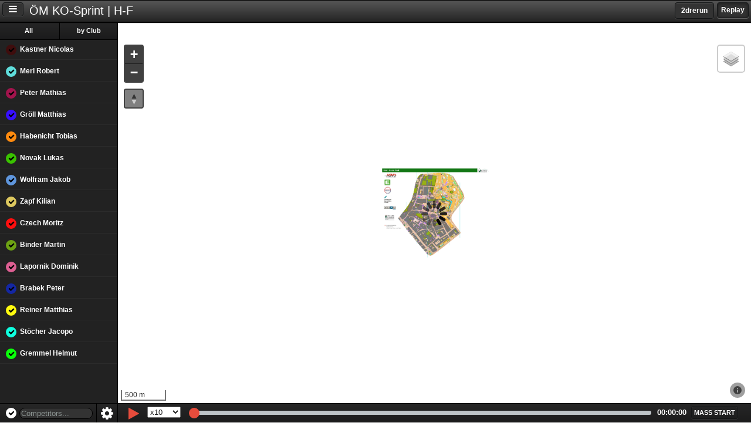

--- FILE ---
content_type: text/html; charset=utf-8
request_url: https://events.loggator.com/D9Ub4w
body_size: 3771
content:
<!DOCTYPE html>
<!--[if lt IE 8]> <html class="no-js unsupported"> <![endif]-->
<!--[if gt IE 8]><!--> <html class="no-js"> <!--<![endif]-->
    <head>
    <meta charset="utf-8">
    <meta http-equiv="X-UA-Compatible" content="IE=edge, chrome=1">
    <title>Loggator</title>
    <meta name="description" content="">
    <meta name="author" content="Loggator AS">
    <meta name="robots" content="nofollow">
    <meta property="fb:app_id" content="394727687316746" />
    <meta property="og:type" content="place" />
    <meta property="og:url" content="https://events.loggator.com/D9Ub4w" />
    <meta property="og:title" content="ÖM KO-Sprint | H-F Live Tracking"  />
    <meta property="og:image" content="https://d1die33kgxnq4e.cloudfront.net/assets/fb_logo-c446d4fa9741327c4a0ba1738e7a5111.png" />
    <meta property="place:location:latitude" content="47.072172478" />
    <meta property="place:location:longitude" content="15.442525478499999" />

    <!--<script type="text/javascript" src="//dl1d2m8ri9v3j.cloudfront.net/releases/1.2.2/tracker.js" data-customer="69031c396a2547998d03bfadd9154e11"></script>-->

    <link rel="shortcut icon" type="image/x-icon" href="https://d1die33kgxnq4e.cloudfront.net/assets/favicon-66a7450b5223ee0299a7293aaac5273d.ico" />
    <link rel="apple-touch-icon" type="image/png" href="https://d1die33kgxnq4e.cloudfront.net/assets/apple-touch-icon-precomposed-65ac02c5f0802aece67ad722b5ac4a76.png" />
    <meta name="viewport" content="width=device-width, initial-scale=1, maximum-scale=1.0, user-scalable=0, minimal-ui">
    <script type="text/javascript">
        window.L_PREFER_CANVAS = true
    </script>
    <link rel="stylesheet" media="all" href="https://d1die33kgxnq4e.cloudfront.net/assets/event-33dd6982c5ad1ac9302527d90b75c43a.css" />
    <script src="https://d1die33kgxnq4e.cloudfront.net/assets/event-60581b1007ae02bd610c25a21b0dc670.js" crossorigin="anonymous"></script>
    

    
    <link href="//netdna.bootstrapcdn.com/font-awesome/4.7.0/css/font-awesome.css" rel="stylesheet">
    <!--[if IE 7]>
      <link rel="stylesheet" href="//netdna.bootstrapcdn.com/font-awesome/3.2.1/css/font-awesome-ie7.min.css">
    <![endif]-->

    <script type="text/javascript">
    window.WEB_SOCKET_SUPPRESS_CROSS_DOMAIN_SWF_ERROR = true;
    Pusher.host    = 'ws.loggator.com';
    Pusher.ws_port = 8080;
    Pusher.wss_port = 8443;
    var pusher = new Pusher('b79b992aa6345651efdd', {activity_timeout: 40*1000});

    pusher.connection.bind('connected', function() {
      console.log("Websocket connected");
      if (window.last_connection) {
        console.log("Fetching lost data");
        window.pointList.resync_from(window.last_connection)
        window.last_connection = null;
      }
    });

    pusher.connection.bind('connecting_in', function(delay) {
      //$.notify("I haven't been able to establish a connection for this feature.  " +
      //     "I will try again in " + delay/1000 + " seconds.")
    });

    pusher.connection.bind('disconnected', function() {
      $.notify("Connection to server lost... Trying to reconnect.", 'error');
    });

    var channel = pusher.subscribe('event-9102');
    channel.bind('new-point', function(data) {
      window.last_connection = +new Date;
      window.competitorList.where({device_id: data["device_id"]})[0].points.add(data);
      //window.pointList.add(data);
    });

    function subscribe_to_collection(model, collection) {

      channel.bind('add-' + model, function(data) {
          collection.add(data, {parse: true});
      });

      channel.bind('update-' + model, function(data) {
          var model = collection.findWhere({id: data.id});
          model.set(model.parse(data));
      });

      channel.bind('destroy-' + model, function(data) {
          var model = collection.findWhere({id: data.id});
          collection.remove(model);
      });
    }

    function subscribe_to_device_info() {
      channel.bind('device-info', function(data) {
        var model = window.competitorList.findWhere({device_id: data.id});
        if (model) {
          model.set({ device_battery_percent: data.battery_percent });
        }
      });
    }

    $(document).ready(function() {
      subscribe_to_collection('announcement', window.announcementList)
      subscribe_to_collection('competitor', window.competitorList)
      subscribe_to_device_info();
    })

    $(document).ready(function(){
        $(document).bind("contextmenu",function(e){
            return false;
        });


        var clickOrTouch = (('ontouchend' in window)) ? 'touchend' : 'click';
        $(".sidebar-toggle").on(clickOrTouch, function(e) {
            if(parseInt($('sidebar').css("left")) < 0) {
              $('body').addClass('sidebar-on');
              $('body').removeClass('sidebar-off');
            } else {
              $('body').addClass('sidebar-off');
              $('body').removeClass('sidebar-on');
            }
            sidebar.one('transitionend webkitTransitionEnd oTransitionEnd otransitionend MSTransitionEnd',
            function() {
             window.mapView.map.invalidateSize({pan: false});
            });
            e.preventDefault();
        });

        window.mapView.map.setView([47.072172478, 15.442525478499999], 14);

        var sidebar = $('sidebar');
        var content = $('.content');
        sidebar.on('movestart', function(e) {
          // If the movestart is heading off in an upwards or downwards
          // direction, prevent it so that the browser scrolls normally.
          if ((e.distX > e.distY && e.distX < -e.distY) ||
              (e.distX < e.distY && e.distX > -e.distY)) {
            e.preventDefault();
          }
          sidebar.addClass('notransition');
          content.addClass('notransition');
        })
        .on('move', function(e) {
          // Move Sidebar with the finger
          if (e.distX < 0) {
              var newLeft = (201 + e.distX).toString() + 'px';
              var newLeft1 = (e.distX).toString() + 'px';
							content.css('left', newLeft);
              sidebar.css('left', newLeft1);
              window.mapView.map.invalidateSize({debounceMoveend: true})
            }
          })
        .on('moveend', function(e) {
					sidebar.removeClass('notransition');
          content.removeClass('notransition');
          content.css('left', '');
          sidebar.css('left', '');
        });

        sidebar
        .on('swipeleft', function(e) {
          $('body').addClass('sidebar-off');
          $('body').removeClass('sidebar-on');
          sidebar.one('transitionend webkitTransitionEnd oTransitionEnd otransitionend MSTransitionEnd',
          function() {
           window.mapView.map.invalidateSize({pan: false});
          });
        })
    });
    </script>
    <script defer data-domain="events.loggator.com" src="https://analytics.loggator.com/js/script.js"></script>
</head>
<body>
<div class="wrap">
    <header>
      <ul class="buttons-segment state-toggle">

        <li id="replay_button">
          <a href="#">Replay</a>
        </li>
        <li id="live_button" class="active">
            <a href="#" class="selected"><b></b>Live</a>
        </li>
      </ul>

          <a class="selected button pull-right" target="_blank" id="worldofo_button" href="http://loggator.worldofo.com/?idstr=logatecD9Ub4w">2drerun</a>

    <button class="sidebar-toggle">
        <i class="fa fa-bars"></i>
    </button>
    <div class="competition-title">ÖM KO-Sprint | H-F</div>
    </header>
    <sidebar>
    <div class="online">
        <!-- .people -->
    </div>
    <!-- .online -->
    </sidebar>
    <div role="main" class="content with_announcement">
        <div class="announcements">
          <div class="inner">
            <ul style="margin: 0; padding:0;">
            </ul>
          </div>
        </div>

        <div id="map" data-default-map-layer="OpenStreetMap.Mapnik" data-competitors="[{&quot;name&quot;:&quot;Czech Moritz&quot;,&quot;shortname&quot;:&quot;CzechM&quot;,&quot;marker_color&quot;:&quot;ff0f0f&quot;,&quot;device_id&quot;:1214,&quot;event_id&quot;:9102,&quot;id&quot;:154342,&quot;start_time&quot;:1686492600000,&quot;position&quot;:9,&quot;club&quot;:&quot;&quot;,&quot;device_battery_percent&quot;:100},{&quot;name&quot;:&quot;Zapf Kilian&quot;,&quot;shortname&quot;:&quot;ZapfK&quot;,&quot;marker_color&quot;:&quot;ddc85f&quot;,&quot;device_id&quot;:1213,&quot;event_id&quot;:9102,&quot;id&quot;:154341,&quot;start_time&quot;:1686492600000,&quot;position&quot;:8,&quot;club&quot;:&quot;&quot;,&quot;device_battery_percent&quot;:100},{&quot;name&quot;:&quot;Wolfram Jakob&quot;,&quot;shortname&quot;:&quot;WolframJ&quot;,&quot;marker_color&quot;:&quot;5f96dd&quot;,&quot;device_id&quot;:1212,&quot;event_id&quot;:9102,&quot;id&quot;:154340,&quot;start_time&quot;:1686492600000,&quot;position&quot;:7,&quot;club&quot;:&quot;&quot;,&quot;device_battery_percent&quot;:100},{&quot;name&quot;:&quot;Kastner Nicolas&quot;,&quot;shortname&quot;:&quot;KastnerN&quot;,&quot;marker_color&quot;:&quot;3f0d0d&quot;,&quot;device_id&quot;:1206,&quot;event_id&quot;:9102,&quot;id&quot;:154334,&quot;start_time&quot;:1686492600000,&quot;position&quot;:1,&quot;club&quot;:&quot;&quot;,&quot;device_battery_percent&quot;:100},{&quot;name&quot;:&quot;Merl Robert&quot;,&quot;shortname&quot;:&quot;MerlR&quot;,&quot;marker_color&quot;:&quot;5fdddb&quot;,&quot;device_id&quot;:1207,&quot;event_id&quot;:9102,&quot;id&quot;:154335,&quot;start_time&quot;:1686492600000,&quot;position&quot;:2,&quot;club&quot;:&quot;&quot;,&quot;device_battery_percent&quot;:100},{&quot;name&quot;:&quot;Peter Mathias&quot;,&quot;shortname&quot;:&quot;PeterM&quot;,&quot;marker_color&quot;:&quot;a3144d&quot;,&quot;device_id&quot;:1208,&quot;event_id&quot;:9102,&quot;id&quot;:154336,&quot;start_time&quot;:1686492600000,&quot;position&quot;:3,&quot;club&quot;:&quot;&quot;,&quot;device_battery_percent&quot;:100},{&quot;name&quot;:&quot;Gröll Matthias&quot;,&quot;shortname&quot;:&quot;GröllM&quot;,&quot;marker_color&quot;:&quot;370fff&quot;,&quot;device_id&quot;:1209,&quot;event_id&quot;:9102,&quot;id&quot;:154337,&quot;start_time&quot;:1686492600000,&quot;position&quot;:4,&quot;club&quot;:&quot;&quot;,&quot;device_battery_percent&quot;:100},{&quot;name&quot;:&quot;Habenicht Tobias&quot;,&quot;shortname&quot;:&quot;HabenichtT&quot;,&quot;marker_color&quot;:&quot;ff8b0f&quot;,&quot;device_id&quot;:1210,&quot;event_id&quot;:9102,&quot;id&quot;:154338,&quot;start_time&quot;:1686492600000,&quot;position&quot;:5,&quot;club&quot;:&quot;&quot;,&quot;device_battery_percent&quot;:100},{&quot;name&quot;:&quot;Novak Lukas&quot;,&quot;shortname&quot;:&quot;NovakL&quot;,&quot;marker_color&quot;:&quot;3ac200&quot;,&quot;device_id&quot;:1211,&quot;event_id&quot;:9102,&quot;id&quot;:154339,&quot;start_time&quot;:1686492600000,&quot;position&quot;:6,&quot;club&quot;:&quot;&quot;,&quot;device_battery_percent&quot;:100},{&quot;name&quot;:&quot;Gremmel Helmut&quot;,&quot;shortname&quot;:&quot;GremmelH&quot;,&quot;marker_color&quot;:&quot;0aff0a&quot;,&quot;device_id&quot;:1220,&quot;event_id&quot;:9102,&quot;id&quot;:154348,&quot;start_time&quot;:1686492600000,&quot;position&quot;:15,&quot;club&quot;:&quot;&quot;,&quot;device_battery_percent&quot;:83},{&quot;name&quot;:&quot;Stöcher Jacopo&quot;,&quot;shortname&quot;:&quot;StöcherJ&quot;,&quot;marker_color&quot;:&quot;0fffdf&quot;,&quot;device_id&quot;:1219,&quot;event_id&quot;:9102,&quot;id&quot;:154347,&quot;start_time&quot;:1686492600000,&quot;position&quot;:14,&quot;club&quot;:&quot;&quot;,&quot;device_battery_percent&quot;:97},{&quot;name&quot;:&quot;Reiner Matthias&quot;,&quot;shortname&quot;:&quot;ReinerM&quot;,&quot;marker_color&quot;:&quot;fffb0f&quot;,&quot;device_id&quot;:1218,&quot;event_id&quot;:9102,&quot;id&quot;:154346,&quot;start_time&quot;:1686492600000,&quot;position&quot;:13,&quot;club&quot;:&quot;&quot;,&quot;device_battery_percent&quot;:78},{&quot;name&quot;:&quot;Brabek Peter&quot;,&quot;shortname&quot;:&quot;BrabekP&quot;,&quot;marker_color&quot;:&quot;1427a3&quot;,&quot;device_id&quot;:1217,&quot;event_id&quot;:9102,&quot;id&quot;:154345,&quot;start_time&quot;:1686492600000,&quot;position&quot;:12,&quot;club&quot;:&quot;&quot;,&quot;device_battery_percent&quot;:10},{&quot;name&quot;:&quot;Lapornik Dominik&quot;,&quot;shortname&quot;:&quot;LapornikD&quot;,&quot;marker_color&quot;:&quot;dd5f92&quot;,&quot;device_id&quot;:1216,&quot;event_id&quot;:9102,&quot;id&quot;:154344,&quot;start_time&quot;:1686492600000,&quot;position&quot;:11,&quot;club&quot;:&quot;&quot;,&quot;device_battery_percent&quot;:100},{&quot;name&quot;:&quot;Binder Martin&quot;,&quot;shortname&quot;:&quot;BinderM&quot;,&quot;marker_color&quot;:&quot;6da314&quot;,&quot;device_id&quot;:1215,&quot;event_id&quot;:9102,&quot;id&quot;:154343,&quot;start_time&quot;:1686492600000,&quot;position&quot;:10,&quot;club&quot;:&quot;&quot;,&quot;device_battery_percent&quot;:100}]" data-event="{&quot;id&quot;:9102,&quot;name&quot;:&quot;ÖM KO-Sprint | H-F&quot;,&quot;start_date&quot;:1686492600000,&quot;end_date&quot;:1686493200000,&quot;slug&quot;:&quot;D9Ub4w&quot;,&quot;category&quot;:&quot;orienteering&quot;}" data-settings="{&quot;latitude&quot;:&quot;47.072172478&quot;,&quot;longitude&quot;:&quot;15.442525478499999&quot;,&quot;zoom&quot;:&quot;14&quot;,&quot;tail_length&quot;:&quot;20000&quot;,&quot;replay_speed&quot;:&quot;10&quot;,&quot;live_delay&quot;:&quot;30&quot;,&quot;publish_competitors&quot;:&quot;1&quot;,&quot;show_battery_info&quot;:&quot;0&quot;,&quot;show_distance_info&quot;:&quot;0&quot;,&quot;show_relative_time&quot;:&quot;0&quot;}" data-overlays="{&quot;map&quot;:[{&quot;url&quot;:&quot;https://d1die33kgxnq4e.cloudfront.net/uploads/map/overlay/e738462260c70aa137fd551c/optimized_tile_0_0.jpg&quot;,&quot;coordinates&quot;:{&quot;bottomLeft&quot;:{&quot;lat&quot;:47.06766407180061,&quot;lng&quot;:15.434564026573542},&quot;bottomRight&quot;:{&quot;lat&quot;:47.06766630639069,&quot;lng&quot;:15.450489657235572},&quot;topRight&quot;:{&quot;lat&quot;:47.07668088419939,&quot;lng&quot;:15.450486930426456},&quot;topLeft&quot;:{&quot;lat&quot;:47.076678649609306,&quot;lng&quot;:15.434561299764425}}}]}" class="map dark"></div>
        <div class="footer">
            <div class="bar">

            </div>
            <!-- .chat-input-->
        </div>
    </div>
</div>
</body>
</html>


--- FILE ---
content_type: text/css
request_url: https://d1die33kgxnq4e.cloudfront.net/assets/event-33dd6982c5ad1ac9302527d90b75c43a.css
body_size: 10494
content:
@import url("https://fonts.googleapis.com/css2?family=Red+Hat+Display:ital,wght@0,300..900;1,300..900&display=swap");.leaflet-pane,.leaflet-tile,.leaflet-marker-icon,.leaflet-marker-shadow,.leaflet-tile-container,.leaflet-pane>svg,.leaflet-pane>canvas,.leaflet-zoom-box,.leaflet-image-layer,.leaflet-layer{position:absolute;left:0;top:0}.leaflet-container{overflow:hidden}.leaflet-tile,.leaflet-marker-icon,.leaflet-marker-shadow{-webkit-user-select:none;-moz-user-select:none;user-select:none;-webkit-user-drag:none}.leaflet-tile::selection{background:transparent}.leaflet-safari .leaflet-tile{image-rendering:-webkit-optimize-contrast}.leaflet-safari .leaflet-tile-container{width:1600px;height:1600px;-webkit-transform-origin:0 0}.leaflet-marker-icon,.leaflet-marker-shadow{display:block}.leaflet-container .leaflet-overlay-pane svg{max-width:none !important;max-height:none !important}.leaflet-container .leaflet-marker-pane img,.leaflet-container .leaflet-shadow-pane img,.leaflet-container .leaflet-tile-pane img,.leaflet-container img.leaflet-image-layer,.leaflet-container .leaflet-tile{max-width:none !important;max-height:none !important;width:auto;padding:0}.leaflet-container img.leaflet-tile{mix-blend-mode:plus-lighter}.leaflet-container.leaflet-touch-zoom{-ms-touch-action:pan-x pan-y;touch-action:pan-x pan-y}.leaflet-container.leaflet-touch-drag{-ms-touch-action:pinch-zoom;touch-action:none;touch-action:pinch-zoom}.leaflet-container.leaflet-touch-drag.leaflet-touch-zoom{-ms-touch-action:none;touch-action:none}.leaflet-container{-webkit-tap-highlight-color:transparent}.leaflet-container a{-webkit-tap-highlight-color:rgba(51,181,229,0.4)}.leaflet-tile{filter:inherit;visibility:hidden}.leaflet-tile-loaded{visibility:inherit}.leaflet-zoom-box{width:0;height:0;-moz-box-sizing:border-box;box-sizing:border-box;z-index:800}.leaflet-overlay-pane svg{-moz-user-select:none}.leaflet-pane{z-index:400}.leaflet-tile-pane{z-index:200}.leaflet-overlay-pane{z-index:400}.leaflet-shadow-pane{z-index:500}.leaflet-marker-pane{z-index:600}.leaflet-tooltip-pane{z-index:650}.leaflet-popup-pane{z-index:700}.leaflet-map-pane canvas{z-index:100}.leaflet-map-pane svg{z-index:200}.leaflet-vml-shape{width:1px;height:1px}.lvml{behavior:url(#default#VML);display:inline-block;position:absolute}.leaflet-control{position:relative;z-index:800;pointer-events:visiblePainted;pointer-events:auto}.leaflet-top,.leaflet-bottom{position:absolute;z-index:1000;pointer-events:none}.leaflet-top{top:0}.leaflet-right{right:0}.leaflet-bottom{bottom:0}.leaflet-left{left:0}.leaflet-control{float:left;clear:both}.leaflet-right .leaflet-control{float:right}.leaflet-top .leaflet-control{margin-top:10px}.leaflet-bottom .leaflet-control{margin-bottom:10px}.leaflet-left .leaflet-control{margin-left:10px}.leaflet-right .leaflet-control{margin-right:10px}.leaflet-fade-anim .leaflet-popup{opacity:0;-webkit-transition:opacity 0.2s linear;-moz-transition:opacity 0.2s linear;transition:opacity 0.2s linear}.leaflet-fade-anim .leaflet-map-pane .leaflet-popup{opacity:1}.leaflet-zoom-animated{-webkit-transform-origin:0 0;-ms-transform-origin:0 0;transform-origin:0 0}svg.leaflet-zoom-animated{will-change:transform}.leaflet-zoom-anim .leaflet-zoom-animated{-webkit-transition:-webkit-transform 0.25s cubic-bezier(0, 0, 0.25, 1);-moz-transition:-moz-transform 0.25s cubic-bezier(0, 0, 0.25, 1);transition:transform 0.25s cubic-bezier(0, 0, 0.25, 1)}.leaflet-zoom-anim .leaflet-tile,.leaflet-pan-anim .leaflet-tile{-webkit-transition:none;-moz-transition:none;transition:none}.leaflet-zoom-anim .leaflet-zoom-hide{visibility:hidden}.leaflet-interactive{cursor:pointer}.leaflet-grab{cursor:-webkit-grab;cursor:-moz-grab;cursor:grab}.leaflet-crosshair,.leaflet-crosshair .leaflet-interactive{cursor:crosshair}.leaflet-popup-pane,.leaflet-control{cursor:auto}.leaflet-dragging .leaflet-grab,.leaflet-dragging .leaflet-grab .leaflet-interactive,.leaflet-dragging .leaflet-marker-draggable{cursor:move;cursor:-webkit-grabbing;cursor:-moz-grabbing;cursor:grabbing}.leaflet-marker-icon,.leaflet-marker-shadow,.leaflet-image-layer,.leaflet-pane>svg path,.leaflet-tile-container{pointer-events:none}.leaflet-marker-icon.leaflet-interactive,.leaflet-image-layer.leaflet-interactive,.leaflet-pane>svg path.leaflet-interactive,svg.leaflet-image-layer.leaflet-interactive path{pointer-events:visiblePainted;pointer-events:auto}.leaflet-container{background:#ddd;outline-offset:1px}.leaflet-container a{color:#0078A8}.leaflet-zoom-box{border:2px dotted #38f;background:rgba(255,255,255,0.5)}.leaflet-container{font-family:"Helvetica Neue", Arial, Helvetica, sans-serif;font-size:12px;font-size:0.75rem;line-height:1.5}.leaflet-bar{box-shadow:0 1px 5px rgba(0,0,0,0.65);border-radius:4px}.leaflet-bar a{background-color:#fff;border-bottom:1px solid #ccc;width:26px;height:26px;line-height:26px;display:block;text-align:center;text-decoration:none;color:black}.leaflet-bar a,.leaflet-control-layers-toggle{background-position:50% 50%;background-repeat:no-repeat;display:block}.leaflet-bar a:hover,.leaflet-bar a:focus{background-color:#f4f4f4}.leaflet-bar a:first-child{border-top-left-radius:4px;border-top-right-radius:4px}.leaflet-bar a:last-child{border-bottom-left-radius:4px;border-bottom-right-radius:4px;border-bottom:none}.leaflet-bar a.leaflet-disabled{cursor:default;background-color:#f4f4f4;color:#bbb}.leaflet-touch .leaflet-bar a{width:30px;height:30px;line-height:30px}.leaflet-touch .leaflet-bar a:first-child{border-top-left-radius:2px;border-top-right-radius:2px}.leaflet-touch .leaflet-bar a:last-child{border-bottom-left-radius:2px;border-bottom-right-radius:2px}.leaflet-control-zoom-in,.leaflet-control-zoom-out{font:bold 18px 'Lucida Console', Monaco, monospace;text-indent:1px}.leaflet-touch .leaflet-control-zoom-in,.leaflet-touch .leaflet-control-zoom-out{font-size:22px}.leaflet-control-layers{box-shadow:0 1px 5px rgba(0,0,0,0.4);background:#fff;border-radius:5px}.leaflet-control-layers-toggle{background-image:url(https://d1die33kgxnq4e.cloudfront.net/assets/layers-55454b206d82b7bd9db37882f84e7730.png);width:36px;height:36px}.leaflet-retina .leaflet-control-layers-toggle{background-image:url(https://d1die33kgxnq4e.cloudfront.net/assets/layers-2x-2f963d029c78bcab862858c5063d33a3.png);background-size:26px 26px}.leaflet-touch .leaflet-control-layers-toggle{width:44px;height:44px}.leaflet-control-layers .leaflet-control-layers-list,.leaflet-control-layers-expanded .leaflet-control-layers-toggle{display:none}.leaflet-control-layers-expanded .leaflet-control-layers-list{display:block;position:relative}.leaflet-control-layers-expanded{padding:6px 10px 6px 6px;color:#333;background:#fff}.leaflet-control-layers-scrollbar{overflow-y:scroll;overflow-x:hidden;padding-right:5px}.leaflet-control-layers-selector{margin-top:2px;position:relative;top:1px}.leaflet-control-layers label{display:block;font-size:13px;font-size:1.08333em}.leaflet-control-layers-separator{height:0;border-top:1px solid #ddd;margin:5px -10px 5px -6px}.leaflet-default-icon-path{background-image:url(https://d1die33kgxnq4e.cloudfront.net/assets/marker-icon-56bb71cf60034512ff35bc93d606eb3a.png)}.leaflet-container .leaflet-control-attribution{background:#fff;background:rgba(255,255,255,0.8);margin:0}.leaflet-control-attribution,.leaflet-control-scale-line{padding:0 5px;color:#333;line-height:1.4}.leaflet-control-attribution a{text-decoration:none}.leaflet-control-attribution a:hover,.leaflet-control-attribution a:focus{text-decoration:underline}.leaflet-attribution-flag{display:inline !important;vertical-align:baseline !important;width:1em;height:0.6669em}.leaflet-left .leaflet-control-scale{margin-left:5px}.leaflet-bottom .leaflet-control-scale{margin-bottom:5px}.leaflet-control-scale-line{border:2px solid #777;border-top:none;line-height:1.1;padding:2px 5px 1px;white-space:nowrap;-moz-box-sizing:border-box;box-sizing:border-box;background:rgba(255,255,255,0.8);text-shadow:1px 1px #fff}.leaflet-control-scale-line:not(:first-child){border-top:2px solid #777;border-bottom:none;margin-top:-2px}.leaflet-control-scale-line:not(:first-child):not(:last-child){border-bottom:2px solid #777}.leaflet-touch .leaflet-control-attribution,.leaflet-touch .leaflet-control-layers,.leaflet-touch .leaflet-bar{box-shadow:none}.leaflet-touch .leaflet-control-layers,.leaflet-touch .leaflet-bar{border:2px solid rgba(0,0,0,0.2);background-clip:padding-box}.leaflet-popup{position:absolute;text-align:center;margin-bottom:20px}.leaflet-popup-content-wrapper{padding:1px;text-align:left;border-radius:12px}.leaflet-popup-content{margin:13px 24px 13px 20px;line-height:1.3;font-size:13px;font-size:1.08333em;min-height:1px}.leaflet-popup-content p{margin:17px 0;margin:1.3em 0}.leaflet-popup-tip-container{width:40px;height:20px;position:absolute;left:50%;margin-top:-1px;margin-left:-20px;overflow:hidden;pointer-events:none}.leaflet-popup-tip{width:17px;height:17px;padding:1px;margin:-10px auto 0;pointer-events:auto;-webkit-transform:rotate(45deg);-moz-transform:rotate(45deg);-ms-transform:rotate(45deg);transform:rotate(45deg)}.leaflet-popup-content-wrapper,.leaflet-popup-tip{background:white;color:#333;box-shadow:0 3px 14px rgba(0,0,0,0.4)}.leaflet-container a.leaflet-popup-close-button{position:absolute;top:0;right:0;border:none;text-align:center;width:24px;height:24px;font:16px/24px Tahoma, Verdana, sans-serif;color:#757575;text-decoration:none;background:transparent}.leaflet-container a.leaflet-popup-close-button:hover,.leaflet-container a.leaflet-popup-close-button:focus{color:#585858}.leaflet-popup-scrolled{overflow:auto}.leaflet-oldie .leaflet-popup-content-wrapper{-ms-zoom:1}.leaflet-oldie .leaflet-popup-tip{width:24px;margin:0 auto;-ms-filter:"progid:DXImageTransform.Microsoft.Matrix(M11=0.70710678, M12=0.70710678, M21=-0.70710678, M22=0.70710678)";filter:progid:DXImageTransform.Microsoft.Matrix(M11=0.70710678, M12=0.70710678, M21=-0.70710678, M22=0.70710678)}.leaflet-oldie .leaflet-control-zoom,.leaflet-oldie .leaflet-control-layers,.leaflet-oldie .leaflet-popup-content-wrapper,.leaflet-oldie .leaflet-popup-tip{border:1px solid #999}.leaflet-div-icon{background:#fff;border:1px solid #666}.leaflet-tooltip{position:absolute;padding:6px;background-color:#fff;border:1px solid #fff;border-radius:3px;color:#222;white-space:nowrap;-webkit-user-select:none;-moz-user-select:none;-ms-user-select:none;user-select:none;pointer-events:none;box-shadow:0 1px 3px rgba(0,0,0,0.4)}.leaflet-tooltip.leaflet-interactive{cursor:pointer;pointer-events:auto}.leaflet-tooltip-top:before,.leaflet-tooltip-bottom:before,.leaflet-tooltip-left:before,.leaflet-tooltip-right:before{position:absolute;pointer-events:none;border:6px solid transparent;background:transparent;content:""}.leaflet-tooltip-bottom{margin-top:6px}.leaflet-tooltip-top{margin-top:-6px}.leaflet-tooltip-bottom:before,.leaflet-tooltip-top:before{left:50%;margin-left:-6px}.leaflet-tooltip-top:before{bottom:0;margin-bottom:-12px;border-top-color:#fff}.leaflet-tooltip-bottom:before{top:0;margin-top:-12px;margin-left:-6px;border-bottom-color:#fff}.leaflet-tooltip-left{margin-left:-6px}.leaflet-tooltip-right{margin-left:6px}.leaflet-tooltip-left:before,.leaflet-tooltip-right:before{top:50%;margin-top:-6px}.leaflet-tooltip-left:before{right:0;margin-right:-12px;border-left-color:#fff}.leaflet-tooltip-right:before{left:0;margin-left:-12px;border-right-color:#fff}@media print{.leaflet-control{-webkit-print-color-adjust:exact;print-color-adjust:exact}}.leaflet-control-zoomslider-in,.leaflet-control-zoomslider-out,.leaflet-control-zoomslider-slider,.leaflet-control-zoomslider-slider-knob{background-image:url(https://d1die33kgxnq4e.cloudfront.net/assets/leaflet/map_sprite-9e697735a42edeb34af9f9a4bf1b28e2.png);position:absolute;background-repeat:no-repeat;cursor:hand;cursor:pointer}.leaflet-control-zoomslider-in,.leaflet-control-zoomslider-out{text-indent:26px;overflow:hidden;outline-style:none}.leaflet-control-zoomslider-in{top:50px;width:26px;height:20px;left:10px;background-position:-15px -61px}.leaflet-control-zoomslider-out{top:202px;width:26px;height:20px;left:10px;background-position:-15px -220px}.leaflet-control-zoomslider-slider{top:70px;width:26px;height:132px;left:10px;background-position:-15px -84px}.leaflet-control-zoomslider-slider-knob{top:0px;width:25px;height:10px;-webkit-transition:top 100ms linear;-moz-transition:top 100ms linear;-o-transition:top 100ms linear;background-position:-77px -58px;pointer:move;cursor:move}.leaflet-control-pan-up,.leaflet-control-pan-down,.leaflet-control-pan-left,.leaflet-control-pan-right{background-image:url(https://d1die33kgxnq4e.cloudfront.net/assets/leaflet/map_sprite-9e697735a42edeb34af9f9a4bf1b28e2.png);position:absolute;background-repeat:no-repeat;cursor:hand;cursor:pointer}.leaflet-control-pan-up{left:10px;width:25px;height:13px;background-position:-15px -5px}.leaflet-control-pan-down{left:10px;top:36px;width:25px;height:15px;background-position:-15px -40px}.leaflet-control-pan-left{left:0px;top:13px;width:25px;height:24px;background-position:-5px -17px}.leaflet-control-pan-right{left:25px;top:13px;width:25px;height:24px;background-position:-30px -17px}.lime-theme .leaflet-control.elevation .background{background-color:rgba(156,194,34,0.2);-webkit-border-radius:5px;-moz-border-radius:5px;-ms-border-radius:5px;-o-border-radius:5px;border-radius:5px}.lime-theme .leaflet-control.elevation .axis path,.lime-theme .leaflet-control.elevation .axis line{fill:none;stroke:#566b13;stroke-width:2}.lime-theme .leaflet-control.elevation .area{fill:#9cc222}.lime-theme .leaflet-control.elevation .mouse-focus-line{pointer-events:none;stroke-width:1;stroke:#101404}.lime-theme .leaflet-overlay-pane .height-focus{stroke:#9cc222;fill:#9cc222}.lime-theme .leaflet-overlay-pane .height-focus.line{pointer-events:none;stroke-width:2}.steelblue-theme .leaflet-control.elevation .background{background-color:rgba(70,130,180,0.2);-webkit-border-radius:5px;-moz-border-radius:5px;-ms-border-radius:5px;-o-border-radius:5px;border-radius:5px}.steelblue-theme .leaflet-control.elevation .axis path,.steelblue-theme .leaflet-control.elevation .axis line{fill:none;stroke:#0d1821;stroke-width:2}.steelblue-theme .leaflet-control.elevation .area{fill:#4682b4}.steelblue-theme .leaflet-control.elevation .mouse-focus-line{pointer-events:none;stroke-width:1;stroke:#0d1821}.steelblue-theme .leaflet-overlay-pane .height-focus{stroke:#4682b4;fill:#4682b4}.steelblue-theme .leaflet-overlay-pane .height-focus.line{pointer-events:none;stroke-width:2}.purple-theme .leaflet-control.elevation .background{background-color:rgba(115,44,123,0.2);-webkit-border-radius:5px;-moz-border-radius:5px;-ms-border-radius:5px;-o-border-radius:5px;border-radius:5px}.purple-theme .leaflet-control.elevation .axis path,.purple-theme .leaflet-control.elevation .axis line{fill:none;stroke:#2d1130;stroke-width:2}.purple-theme .leaflet-control.elevation .area{fill:#732c7b}.purple-theme .leaflet-control.elevation .mouse-focus-line{pointer-events:none;stroke-width:1;stroke:#000}.purple-theme .leaflet-overlay-pane .height-focus{stroke:#732c7b;fill:#732c7b}.purple-theme .leaflet-overlay-pane .height-focus.line{pointer-events:none;stroke-width:2}.awesome-marker{background:url("images/markers-soft.png") no-repeat 0 0;width:35px;height:46px;position:absolute;left:0;top:0;display:block;text-align:center}.awesome-marker-shadow{background:url("images/markers-shadow.png") no-repeat 0 0;width:36px;height:16px}@media (min--moz-device-pixel-ratio: 1.5), (-o-min-device-pixel-ratio: 3 / 2), (-webkit-min-device-pixel-ratio: 1.5), (min-device-pixel-ratio: 1.5), (min-resolution: 1.5dppx){.awesome-marker{background-image:url("images/markers-soft@2x.png");background-size:720px 46px}.awesome-marker-shadow{background-image:url("images/markers-shadow@2x.png");background-size:35px 16px}}.awesome-marker i{color:#333;margin-top:10px;display:inline-block;font-size:14px}.awesome-marker .icon-white{color:#fff}.awesome-marker-icon-red{background-position:0 0}.awesome-marker-icon-darkred{background-position:-180px 0}.awesome-marker-icon-lightred{background-position:-360px 0}.awesome-marker-icon-orange{background-position:-36px 0}.awesome-marker-icon-beige{background-position:-396px 0}.awesome-marker-icon-green{background-position:-72px 0}.awesome-marker-icon-darkgreen{background-position:-252px 0}.awesome-marker-icon-lightgreen{background-position:-432px 0}.awesome-marker-icon-blue{background-position:-108px 0}.awesome-marker-icon-darkblue{background-position:-216px 0}.awesome-marker-icon-lightblue{background-position:-468px 0}.awesome-marker-icon-purple{background-position:-144px 0}.awesome-marker-icon-darkpurple{background-position:-288px 0}.awesome-marker-icon-pink{background-position:-504px 0}.awesome-marker-icon-cadetblue{background-position:-324px 0}.awesome-marker-icon-white{background-position:-574px 0}.awesome-marker-icon-gray{background-position:-648px 0}.awesome-marker-icon-lightgray{background-position:-612px 0}.awesome-marker-icon-black{background-position:-682px 0}.fullscreen-icon{background-image:url(https://d1die33kgxnq4e.cloudfront.net/assets/leaflet/icon-fullscreen-209710f2eae4a55be82eb0825bc43827.png)}.leaflet-retina .fullscreen-icon{background-image:url(https://d1die33kgxnq4e.cloudfront.net/assets/leaflet/icon-fullscreen-2x-91313133cb26fa5cde1049b2ea7cf64c.png);background-size:26px 26px}.leaflet-container:-webkit-full-screen{width:100% !important;height:100% !important;z-index:99999}.leaflet-container:-ms-fullscreen{width:100% !important;height:100% !important;z-index:99999}.leaflet-container:full-screen{width:100% !important;height:100% !important;z-index:99999}.leaflet-container:fullscreen{width:100% !important;height:100% !important;z-index:99999}.leaflet-pseudo-fullscreen{position:fixed !important;width:100% !important;height:100% !important;top:0px !important;left:0px !important;z-index:99999}.leaflet-control-layers-toggle{background-image:url(https://d1die33kgxnq4e.cloudfront.net/assets/leaflet/layers-199eb3522ebb38ee13f50f382c3d7fd4.png)}.leaflet-retina .leaflet-control-layers-toggle{background-image:url(https://d1die33kgxnq4e.cloudfront.net/assets/leaflet/layers-2x-f1d363bb8a83de418fcb665c316690d4.png)}.leaflet-container.dark .mapbox-info-toggle,.leaflet-container.dark .map-info-container,.leaflet-container.dark .leaflet-control-attribution{background-color:rgba(0,0,0,0.5);color:#f8f8f8}.leaflet-container.dark .leaflet-control-attribution a,.leaflet-container.dark .leaflet-control-attribution a:hover,.leaflet-container.dark .map-info-container a,.leaflet-container.dark .map-info-container a:hover{color:#fff}.leaflet-container.dark .leaflet-bar{background-color:#404040;border-color:#202020;border-color:rgba(0,0,0,0.75)}.leaflet-container.dark .leaflet-bar a{color:#fff;border-color:rgba(0,0,0,0.5);background-color:inherit}.leaflet-container.dark .leaflet-bar a:active,.leaflet-container.dark .leaflet-bar a:hover{background-color:#505050}.leaflet-container.dark .leaflet-control-layers-separator{border-top-color:rgba(255,255,255,0.1)}.leaflet-container.dark .leaflet-bar a.leaflet-disabled,.leaflet-container.dark .leaflet-control .mapbox-button.disabled{background-color:#252525;color:#404040}.leaflet-contextmenu{display:none;box-shadow:0 1px 7px rgba(0,0,0,0.4);-webkit-border-radius:4px;border-radius:4px;padding:4px 0;background-color:#fff;cursor:default;-webkit-user-select:none;-moz-user-select:none;user-select:none}.leaflet-contextmenu a.leaflet-contextmenu-item{display:block;color:#222;font-size:12px;line-height:20px;text-decoration:none;padding:0 12px;border-top:1px solid transparent;border-bottom:1px solid transparent;cursor:default;outline:none}.leaflet-contextmenu a.leaflet-contextmenu-item-disabled{opacity:0.5}.leaflet-contextmenu a.leaflet-contextmenu-item.over{background-color:#f4f4f4;border-top:1px solid #f0f0f0;border-bottom:1px solid #f0f0f0}.leaflet-contextmenu a.leaflet-contextmenu-item-disabled.over{background-color:inherit;border-top:1px solid transparent;border-bottom:1px solid transparent}.leaflet-contextmenu-icon{margin:2px 8px 0 0;width:16px;height:16px;float:left;border:0}.leaflet-contextmenu-separator{border-bottom:1px solid #ccc;margin:5px 0}.leaflet-control.mapbox-control-info{margin:5px 30px 10px 10px;min-height:26px}.leaflet-right .leaflet-control.mapbox-control-info{margin:5px 10px 10px 30px}.mapbox-info-toggle{background-color:#fff;background-color:rgba(255,255,255,0.5);border-radius:50%;position:absolute;bottom:0;left:0;z-index:1}.leaflet-right .mapbox-control-info .mapbox-info-toggle{left:auto;right:0}.mapbox-info-toggle:hover{background-color:#fff}.map-info-container{background:#fff;padding:4px 27px 4px 5px;display:none;position:relative;bottom:0;left:0;border-radius:13px 3px 3px 13px}.leaflet-right .map-info-container{left:auto;right:0;padding:4px 27px 4px 5px;border-radius:3px 13px 13px 3px}.mapbox-control-info.active .map-info-container{display:inline-block}.leaflet-container .mapbox-improve-map{font-weight:bold}.mapbox-icon{content:'';display:inline-block;width:26px;height:26px;vertical-align:middle;background-repeat:no-repeat}.mapbox-icon{opacity:.75;background-image:url(https://d1die33kgxnq4e.cloudfront.net/assets/leaflet/icons-000000-9caade4df4c70bd5c7b607233cdaf74d.png);background-repeat:no-repeat;background-size:26px 260px}.mapbox-icon-info{background-position:0 -78px}@media (-webkit-min-device-pixel-ratio: 2), (min-resolution: 192dpi), (min-resolution: 2dppx){.mapbox-icon{background-image:url(https://d1die33kgxnq4e.cloudfront.net/assets/leaflet/icons-000000@2x-30f6ef7a6ce4e17ed134bfaab72e1377.png)}}html{overflow-y:scroll}.has-overlay{overflow:hidden}.has-overlay>body{height:100%;overflow-y:scroll}@media screen and (max-width: 30em){.has-overlay>body{overflow:hidden;height:100%}}.modal--show{-webkit-transform:translate(0, 100%);-moz-transform:translate(0, 100%);-o-transform:translate(0, 100%);-ms-transform:translate(0, 100%);transform:translate(0, 100%);-webkit-transform:translate3d(0, 100%, 0);transform:translate3d(0, 100%, 0);position:fixed;top:0;left:0;right:0;bottom:0;z-index:999;width:0;height:0;overflow:hidden;opacity:0;display:none\9}.modal--show:target,.is-active.modal--show{-webkit-transform:translate(0, 0);-moz-transform:translate(0, 0);-o-transform:translate(0, 0);-ms-transform:translate(0, 0);transform:translate(0, 0);width:auto;height:auto;opacity:1}.is-active.modal--show{display:block\9;height:100% \9;width:100% \9}.modal--show:target,.is-active.modal--show{display:block\9}.modal--show .modal-inner{position:absolute;top:50px;left:50%;z-index:20;margin-left:-325px;width:650px;overflow-x:hidden;-webkit-overflow-scrolling:touch}@media \0screen\,screen\9{.modal--show .modal-inner{background:transparent}}.modal--show .modal-inner>img,.modal--show .modal-inner>video,.modal--show .modal-inner>iframe{width:100%;height:auto;min-height:300px}.modal--show .modal-inner>img{width:auto;max-width:100%}.modal--show .modal-content{position:relative;max-height:400px;max-height:80vh;overflow-x:hidden;overflow-y:auto;-webkit-overflow-scrolling:touch}@media \0screen\,screen\9{.modal--show .modal-content{overflow:visible}}.modal--show .modal-content>*{max-width:100%}.modal--show footer{border-top:1px solid white;padding:0 1.2em 18px;background:#f0f0f0;border-radius:2px}.modal--show .modal-close{display:block;height:1px;clip:rect(0 0 0 0);margin:-1px;overflow:hidden}.modal--show .modal-close:focus:after{outline:1px dotted;outline:-webkit-focus-ring-color auto 5px}.modal--show .modal-close:before{content:'';position:absolute;top:0;left:0;right:0;bottom:0;z-index:10}.modal--show .modal-close:after{content:'\00d7';position:absolute;top:25px;right:50%;z-index:20;margin-right:-325px;color:black}@media screen and (max-width: 690px){.modal--show .modal-inner{width:auto;left:20px;right:20px;margin-left:0}.modal--show .modal-close:after{margin-right:0 !important;right:20px}}@media screen and (max-width: 30em){.modal--show{-webkit-transform:translate(0, 400px);-webkit-transform:translate3d(0, 100%, 0);transform:translate3d(0, 100%, 0);-webkit-transition:opacity 1ms .25s;-moz-transition:opacity 1ms .25s;-o-transition:opacity 1ms .25s;-ms-transition:opacity 1ms .25s;transition:opacity 1ms .25s;display:block;bottom:auto}.modal--show:target,.is-active.modal--show{height:100%}.modal--show:before{content:'';position:fixed;top:0;left:0;right:0;z-index:30}.modal--show .modal-inner{-webkit-box-sizing:border-box;-moz-box-sizing:border-box;box-sizing:border-box;top:0;left:0;right:0;height:100%;overflow:auto}.modal--show .modal-content{max-height:none;-ms-word-break:break-all;word-break:break-word;-webkit-hyphens:auto;-moz-hyphens:auto;hyphens:auto}.modal--show .modal-close{right:auto}.modal--show .modal-close:before{display:none}.modal--show .modal-close:after{top:5px !important;right:5px;left:auto;z-index:40;margin-left:0}}@media screen and (max-height: 46em) and (min-width: 30em){.modal--show .modal-content{max-height:340px;max-height:50vh}}@media screen and (max-height: 36em) and (min-width: 30em){.modal--show .modal-content{max-height:265px;max-height:40vh}}.is-stacked.modal--show{-webkit-transform:translate(0, 0) scale(1, 1);-moz-transform:translate(0, 0) scale(1, 1);-o-transform:translate(0, 0) scale(1, 1);-ms-transform:translate(0, 0) scale(1, 1);transform:translate(0, 0) scale(1, 1);opacity:1}.is-stacked.modal--show .modal-inner{-webkit-animation:scaleDown .7s ease both;-moz-animation:scaleDown .7s ease both;animation:scaleDown .7s ease both}.is-stacked.modal--show .modal-close{opacity:0}@media screen and (max-width: 30em){.is-stacked.modal--show{-webkit-animation:scaleDown .7s ease both;-moz-animation:scaleDown .7s ease both;animation:scaleDown .7s ease both}.is-stacked.modal--show .modal-inner{-webkit-animation:none;-moz-animation:none;animation:none}.is-stacked.modal--show .modal-close{opacity:1}}@-webkit-keyframes scaleDown{to{opacity:0;-webkit-transform:scale(0.8)}}@-moz-keyframes scaleDown{to{opacity:0;-moz-transform:scale(0.8)}}@keyframes scaleDown{to{opacity:0;transform:scale(0.8)}}@-webkit-keyframes shaky{0%{-webkit-transform:translateY(-100%)}60%{-webkit-transform:translateX(5%) translateY(5%) rotate(-2deg)}80%{-webkit-transform:translateX(5%) translateY(5%) rotate(2deg)}50%,70%,90%{-webkit-transform:translateX(0%) translateY(0%)}}@-webkit-keyframes bounce{0%{-webkit-transform:translateY(-100%)}60%{-webkit-transform:translateY(5%)}85%{-webkit-transform:translateY(0%)}}@-moz-keyframes bounce{0%{-moz-transform:translateY(-100%)}60%{-moz-transform:translateY(5%)}85%{-moz-transform:translateY(0%)}}@-o-keyframes bounce{0%{-o-transform:translateY(-100%)}60%{-o-transform:translateY(5%)}85%{-o-transform:translateY(0%)}}@-ms-keyframes bounce{0%{-ms-transform:translateY(-100%)}60%{-ms-transform:translateY(5%)}85%{-ms-transform:translateY(0%)}}@keyframes bounce{0%{transform:translateY(-100%)}60%{transform:translateY(5%)}85%{transform:translateY(0%)}}.modal--show{color:#222222;line-height:1.3}.modal--show .modal-inner{border-radius:2px;background:white;-webkit-box-shadow:0 0 30px rgba(0,0,0,0.6);box-shadow:0 0 30px rgba(0,0,0,0.6);max-width:100%;-webkit-transition:max-width 0.25s linear, margin-left 0.125s linear;transition:max-width 0.25s linear, margin-left 0.125s linear}.modal--show header{border-bottom:1px solid #dddddd;padding:0 1.2em}.modal--show header>h2{margin:0.5em 0}.modal--show .modal-content{border-bottom:1px solid #dddddd;padding:15px 1.2em}.modal--show footer{border-top:1px solid white;padding:0 1.2em 18px;background:#f0f0f0;border-radius:2px}.modal--show .modal-close{text-indent:-100px}.modal--show .modal-close:before{background:url("[data-uri]")}.modal--show .modal-close:after{content:'\00d7';background:white;border-radius:2px;padding:2px 8px;font-size:1.2em;text-decoration:none;text-indent:0}@media screen and (max-width: 30em){.modal--show:before{background-color:#27aae2;background-image:-webkit-gradient(linear, left top, left bottom, from(#27aae2), to(#1c9cd3));background-image:-webkit-linear-gradient(top, #27aae2, #1c9cd3);background-image:-moz-linear-gradient(top, #27aae2, #1c9cd3);background-image:-o-linear-gradient(top, #27aae2, #1c9cd3);background-image:linear-gradient(to bottom, #27aae2, #1c9cd3);height:3em;-webkit-box-shadow:0 0 5px rgba(0,0,0,0.6);box-shadow:0 0 5px rgba(0,0,0,0.6)}.modal--show .modal-inner{padding-top:3em;-webkit-box-shadow:none;box-shadow:none}.modal--show .modal-close{text-decoration:none}.modal--show .modal-close:after{content:attr(data-close);font-size:1em;padding:0.5em 1em}}.tabs{margin-bottom:0 !important;margin-left:0;padding-left:0}.tabs:before,.tabs:after{content:" ";display:table}.tabs:after{clear:both}.tabs dd,.tabs .tab-title{position:relative;margin-bottom:0 !important;list-style:none;float:left}.tabs dd>a,.tabs .tab-title>a{display:block;background:#efefef;color:#222;padding:0.88889rem 1.77778rem;font-family:"Helvetica Neue", "Helvetica", Helvetica, Arial, sans-serif !important;font-size:0.88889rem}.tabs dd>a:hover,.tabs .tab-title>a:hover{background:#e1e1e1}.tabs dd.active a,.tabs .tab-title.active a{background:#fff;color:#222}.tabs.radius dd:first-child a,.tabs.radius .tab:first-child a{border-bottom-left-radius:3px;border-top-left-radius:3px}.tabs.radius dd:last-child a,.tabs.radius .tab:last-child a{border-bottom-right-radius:3px;border-top-right-radius:3px}.tabs.vertical dd,.tabs.vertical .tab-title{position:inherit;float:none;display:block;top:auto}.tabs-content{margin-bottom:1.33333rem;width:100%}.tabs-content:before,.tabs-content:after{content:" ";display:table}.tabs-content:after{clear:both}.tabs-content>.content{display:none;float:left;padding:0.83333rem 0;width:100%}.tabs-content>.content.active{display:block;float:none}.tabs-content>.content.contained{padding:0.83333rem}.tabs-content.vertical{display:block}.tabs-content.vertical>.content{padding:0 0.83333rem}@media only screen and (min-width: 40.063em){.tabs.vertical{width:20%;float:left;margin-bottom:1.25rem}.tabs-content.vertical{width:80%;float:left;margin-left:-1px}}.no-js .tabs-content>.content{display:block;float:none}article,aside,details,figcaption,figure,footer,header,hgroup,nav,section{display:block}html{font-size:100%;-webkit-text-size-adjust:100%;-ms-text-size-adjust:100%;-webkit-touch-callout:none;-webkit-user-select:none;-khtml-user-select:none;-moz-user-select:none;-ms-user-select:none;user-select:none}html,button,input,select,textarea{font-family:sans-serif;color:#222}input:focus,select:focus,textarea:focus,button:focus{outline:none}html,body{margin:0;padding:0;-webkit-font-smoothing:antialiased;font-size:1em;line-height:1.4;height:100%;overflow:hidden}body{position:relative;font-size:78%}a{text-decoration:none;font-weight:bold;color:#fff}.wrap{height:auto !important;min-height:100%;height:100%;overflow-y:scroll;width:auto;max-width:100%}#live_toggle a b{background:#f00;height:8px;width:8px;border:1px solid rgba(0,0,0,0.7);margin-bottom:-1px;margin-right:6px;border-radius:100px;display:inline-block}.wrap>header{background:#555555;background:url([data-uri]);background:-moz-linear-gradient(top, #555 5.8%, #242424 100%);background:-webkit-gradient(linear, left top, left bottom, color-stop(5.8%, #555), color-stop(100%, #242424));background:-webkit-linear-gradient(top, #555 5.8%, #242424 100%);background:-o-linear-gradient(top, #555 5.8%, #242424 100%);background:-ms-linear-gradient(top, #555 5.8%, #242424 100%);background:linear-gradient(to bottom, #555 5.8%, #242424 100%);filter:progid:DXImageTransform.Microsoft.gradient(startColorstr='#555555', endColorstr='#242424',GradientType=0 );padding:0.4em;z-index:21;position:absolute;right:0;left:0;top:0;box-shadow:0 1px 1px #000, 0 1px 0 #000 inset;border-bottom:1px solid #000;font-size:0.9em;-webkit-transition:all 0.4s ease 0s;-moz-transition:all 0.4s ease 0s;-ms-transition:all 0.4s ease 0s;-o-transition:all 0.4s ease 0s;transition:all 0.4s ease 0s}.wrap>header a:hover{color:#ccc}header .sidebar-toggle{position:relative;float:left;padding:2px 10px;background-color:#333;background-image:none;border:1px solid #141617;box-shadow:0 1px 0 rgba(255,255,255,0.1) inset,0 1px 0 rgba(255,255,255,0.1);border-radius:4px;color:#999;font-size:16px;color:#fff;margin-right:10px}.state-toggle li{width:52px}ul.buttons-segment{padding:0;float:right;list-style-type:none;margin:0;margin-left:5px;line-height:18px;text-shadow:0 -1px 0 rgba(0,0,0,0.3);border:1px solid #141617;background-color:#333;background-image:none;border-radius:4px;box-shadow:0 1px rgba(255,255,255,0.25);-webkit-box-flex:1;box-flex:1;font-size:12px;font-weight:bold;-webkit-box-orient:horizontal}.buttons-segment li{display:inline;float:left;border-left:1px solid #141617;overflow:hidden;text-align:center;white-space:nowrap;box-shadow:0 1px 0 rgba(255,255,255,0.1) inset,0 1px 0 rgba(255,255,255,0.1);-webkit-box-flex:1;box-flex:1}.buttons-segment li.active{background-color:#333;box-shadow:inset 0 1px 6px rgba(0,0,0,0.5) !important}.buttons-segment li:first-child{box-shadow:none;border-left-width:0}.buttons-segment li a i{margin-right:5px}.buttons-segment li>a{color:#fff;display:block;padding:5px 6px;overflow:hidden;line-height:15px;text-overflow:ellipsis}header button,header .button{background-color:#333;background-image:none;border-radius:4px;box-shadow:0 1px 0 rgba(255,255,255,0.1) inset,0 1px 0 rgba(255,255,255,0.1);border:1px solid #141617;font-size:12px;font-weight:bold;line-height:18px;overflow:hidden;text-align:center;white-space:nowrap;-webkit-box-flex:1;box-flex:1;padding:4px 10px}header button:active{box-shadow:inset 0 1px 6px rgba(0,0,0,0.5) !important}sidebar{width:200px;height:auto;max-height:100%;position:absolute;color:#f1f1f1;top:0;left:0;bottom:0;font-size:0.9em;border-right:1px solid #000;z-index:20;background:#222;-webkit-transition:all 0.4s ease 0s;-moz-transition:all 0.4s ease 0s;-ms-transition:all 0.4s ease 0s;-o-transition:all 0.4s ease 0s;transition:all 0.4s ease 0s;padding-top:35px}sidebar a{color:#fff}sidebar div.online{overflow:auto;height:100%;margin-bottom:3em;margin-top:32px}sidebar div.online .people{padding:0;list-style:none}sidebar div.online .people li{font-weight:bold;color:#fff;list-style:none;display:block;cursor:pointer;clear:both}sidebar div.online .competitor_list li{border-bottom:1px solid rgba(255,255,255,0.04)}sidebar div.online .people li .marker-toggle{float:left;padding-top:10px;padding-bottom:10px;padding-left:10px}sidebar div.online .people li .name{font-size:12px;text-overflow:ellipsis;white-space:nowrap;overflow:hidden;padding-top:9px;padding-bottom:9px}sidebar div.online .people li .name.starred{color:#888}sidebar div.online .people li:hover{color:#fff}sidebar div.online .people li b{margin-right:6px;margin-top:-1px;float:left}.marker-selection-off{background:none !important}.marker-selection-off i{display:none}sidebar div.online .people b i,sidebar div.online #sidebar_footer b i{margin-left:2px;color:#000}sidebar div.online .people b,sidebar div.online #sidebar_footer b{background-color:#FF0000;width:14px;height:14px;display:inline-block;margin-top:1px;position:relative;-webkit-border-radius:9px;-moz-border-radius:9px;border-radius:9px;border:#000 2px solid;display:-moz-inline-stack;vertical-align:top;cursor:pointer}sidebar div.online #sidebar_footer .markers-toggle{float:left;padding-top:6px;padding-left:10px;padding-right:5px;padding-bottom:6px}.marker-circle{width:15px;height:15px;-webkit-border-radius:7px;-moz-border-radius:7px;border-radius:7px;border:#000 1px solid}.marker-wrc{width:24px !important;height:24px !important;-webkit-border-radius:12px;-moz-border-radius:12px;border-radius:12px;border:#000 1px solid;padding-top:2px;box-sizing:border-box;font-weight:bold;color:#fff;background:red;text-align:center}.marker-label-black{font-family:"Red Hat Display", "Helvetica Neue", sans-serif;text-shadow:-1px -1px 2px #000, 1px -1px 3px #000, -1px 1px 2px #000, 1px 1px 2px #000;background-color:transparent;border:0;box-shadow:none;font-weight:bold}.marker-label-white{font-family:"Red Hat Display", "Helvetica Neue", sans-serif;text-shadow:-1px -1px 2px #fff, 1px -1px 3px #fff, -1px 1px 2px #fff, 1px 1px 2px #fff;background-color:transparent;border:0;box-shadow:none;font-weight:bold}.leaflet-tooltip-right{margin-left:13px}.leaflet-tooltip-left{margin-right:-13px}.wrap .content{position:absolute;bottom:0;right:0;top:40px;left:201px;-webkit-transition:all 0.4s ease 0s;-moz-transition:all 0.4s ease 0s;-ms-transition:all 0.4s ease 0s;-o-transition:all 0.4s ease 0s;transition:all 0.4s ease 0s}.content .map{background:#fff;z-index:100;position:absolute;top:0;left:0;right:0;bottom:32px;overflow:hidden;-webkit-transition:all 0.4s ease 0s;-moz-transition:all 0.4s ease 0s;-ms-transition:all 0.4s ease 0s;-o-transition:all 0.4s ease 0s;transition:all 0.4s ease 0s}.content .footer{z-index:500;position:absolute;left:0;right:0;bottom:0;margin:0;padding:0;color:#ffffff;box-shadow:0 1px 0 rgba(255,255,255,0.04) inset;background:#272727;background:url([data-uri]);background:-moz-linear-gradient(top, #272727 0%, #1b1b1c 100%);background:-webkit-gradient(linear, left top, left bottom, color-stop(0%, #272727), color-stop(100%, #1b1b1c));background:-webkit-linear-gradient(top, #272727 0%, #1b1b1c 100%);background:-o-linear-gradient(top, #272727 0%, #1b1b1c 100%);background:-ms-linear-gradient(top, #272727 0%, #1b1b1c 100%);background:linear-gradient(to bottom, #272727 0%, #1b1b1c 100%);filter:progid:DXImageTransform.Microsoft.gradient(startColorstr='#272727', endColorstr='#1b1b1c',GradientType=0 );border-top:1px solid #000;height:32px;-webkit-transition:all 0.4s ease 0s;-moz-transition:all 0.4s ease 0s;-ms-transition:all 0.4s ease 0s;-o-transition:all 0.4s ease 0s;transition:all 0.4s ease 0s}.content .footer .bar{height:auto;width:96%;display:block}input::-webkit-input-placeholder,input::-moz-input-placeholder{color:#999;font-style:italic}.hidden{display:none !important;visibility:hidden}body.sidebar-off sidebar{left:-205px}body.sidebar-off .content{left:0}@media screen and (max-width: 900px){sidebar{left:-205px}header .sidebar-toggle{display:block}body.sidebar-on sidebar{left:0px}.wrap .content{left:0}body.sidebar-on .content{left:201px}body.sidebar-on #controls{visibility:hidden;opacity:0}.leaflet-control-attribution{display:none}}@media screen and (max-width: 360px){#control-progress-slider{display:none}#worldofo_button{display:none}}.online input[type=search]{color:#8C9492;background-color:#333;-moz-box-sizing:border-box;border-radius:10px;padding:1px;padding-left:3px;border:1px solid #000;height:19px;width:125px;padding-bottom:1px;padding-left:2px;padding-right:2px;padding-top:1px}.online input[type=search]::-webkit-input-placeholder{color:#8C9492}.online input[type=search]:-moz-placeholder{color:#8C9492}.online input[type=search]::-moz-placeholder{color:#8C9492}.online input[type=search]:-ms-input-placeholder{color:#8C9492}.sidebar_header{top:35px;position:absolute;right:0;left:0;font-size:11px;color:#999;box-shadow:0 -1px 0 rgba(255,255,255,0.04);border-bottom:1px solid #000;background:#272727;background:url([data-uri]);background:-moz-linear-gradient(top, #272727 0%, #1b1b1c 100%);background:-webkit-gradient(linear, left top, left bottom, color-stop(0%, #272727), color-stop(100%, #1b1b1c));background:-webkit-linear-gradient(top, #272727 0%, #1b1b1c 100%);background:-o-linear-gradient(top, #272727 0%, #1b1b1c 100%);background:-ms-linear-gradient(top, #272727 0%, #1b1b1c 100%);background:linear-gradient(to bottom, #272727 0%, #1b1b1c 100%);filter:progid:DXImageTransform.Microsoft.gradient(startColorstr='#272727', endColorstr='#1b1b1c',GradientType=0 )}.sidebar_header div.button{width:49%;height:22px;padding-top:5px;cursor:pointer;text-align:center;padding-top:10px}.sidebar_header a{display:block;width:100%;height:100%}.sidebar_header .all_competitors{float:left}.sidebar_header .competitors_by_club{float:right;border-left:1px solid #000}#sidebar_footer{bottom:0;position:absolute;right:0;left:0;font-size:11px;color:#999;box-shadow:0 1px 0 rgba(255,255,255,0.04) inset;background:#272727;background:url([data-uri]);background:-moz-linear-gradient(top, #272727 0%, #1b1b1c 100%);background:-webkit-gradient(linear, left top, left bottom, color-stop(0%, #272727), color-stop(100%, #1b1b1c));background:-webkit-linear-gradient(top, #272727 0%, #1b1b1c 100%);background:-o-linear-gradient(top, #272727 0%, #1b1b1c 100%);background:-ms-linear-gradient(top, #272727 0%, #1b1b1c 100%);background:linear-gradient(to bottom, #272727 0%, #1b1b1c 100%);filter:progid:DXImageTransform.Microsoft.gradient(startColorstr='#272727', endColorstr='#1b1b1c',GradientType=0 );border-top:1px solid #000;height:32px}#sidebar_footer span.settings_button{float:right;border-left:1px solid #000;width:35px;height:32px;padding-top:2px;cursor:pointer}#sidebar_footer span.settings_button i{font-size:24px;margin-top:2px;margin-left:7px}#sidebar_footer div.search{height:32px;float:left}#sidebar_footer div.search input{margin-top:7px}#sidebar_settings{height:150px;font-size:12px}#sidebar_settings span{display:block;line-height:16px;vertical-align:top;padding-bottom:8px}#sidebar_settings select{vertical-align:top;width:80px}#sidebar_settings label{display:inline-block;width:90px}.competitor_list{margin-top:0px;margin-bottom:65px}.club_list{display:none;margin-bottom:65px;margin-top:0px}.club_list li ul.competitor_list{margin-bottom:0}.club_list li div.club_name{padding:3px 10px;background-color:#333;background-image:none;border:1px solid #141617;border-top:0;box-shadow:0 1px 0 rgba(255,255,255,0.1) inset,0 1px 0 rgba(255,255,255,0.1);color:#999;font-size:16px;color:#fff;height:22px;text-overflow:ellipsis;white-space:nowrap;overflow:hidden}.club_list li div.club_name .fa-angle-right{margin-right:10px;-webkit-transition-duration:0.2s;-moz-transition-duration:0.2s;-o-transition-duration:0.2s;transition-duration:0.2s;-webkit-transition-property:-webkit-transform;-moz-transition-property:-moz-transform;-o-transition-property:-o-transform;transition-property:transform}.club_list li div.club_name.show .fa-angle-right{-ms-transform:rotate(90deg);-webkit-transform:rotate(90deg);transform:rotate(90deg)}::-webkit-input-placeholder{color:#999}:-moz-placeholder{color:#999}::-moz-placeholder{color:#999}:-ms-input-placeholder{color:#999}#controls{opacity:1;visibility:visible;-webkit-transition:visibility 0s linear 0.25s, opacity 0.25s linear;-moz-transition:visibility 0s linear 0.25s, opacity 0.25s linear;-ms-transition:visibility 0s linear 0.25s, opacity 0.25s linear;-o-transition:visibility 0s linear 0.25s, opacity 0.25s linear;transition:visibility 0s linear 0.25s, opacity 0.25s linear}#control-play{cursor:pointer !important;height:45px;left:0;position:absolute;top:-5px;width:58px}#control-play i{position:relative;height:45px}#control-play i:before,#control-play i:after{position:absolute;color:#E74C3C;font-size:23px;top:50%;left:50%;margin:-0.55em 0 0 -0.5em;-webkit-transition:color .25s, opacity .25s;-moz-transition:color .25s, opacity .25s;-ms-transition:color .25s, opacity .25s;-o-transition:color .25s, opacity .25s;transition:color .25s, opacity .25s}#control-play:hover i:before{color:#C0392B}#control-progress-slider{position:absolute;left:130px;right:170px;height:7px;width:auto;top:12px;background:#BDC3C7;border-radius:32px}#control-time{right:110px;text-align:right;position:absolute;height:20px;width:50px;top:7px;font:300 13px "Lato", Helvetica, Arial, sans-serif;font-weight:bold}#control-time-live{right:40px;text-align:right;position:absolute;height:20px;width:50px;top:7px;font:300 16px "Lato", Helvetica, Arial, sans-serif;font-weight:bold;width:65px;padding:0 10px 0 10px;-webkit-transition:all 0.4s ease 0s;-moz-transition:all 0.4s ease 0s;-ms-transition:all 0.4s ease 0s;-o-transition:all 0.4s ease 0s;transition:all 0.4s ease 0s}#control-speed-select{cursor:pointer !important;position:absolute;left:50px;top:5px}#control-mass-start-button{cursor:pointer !important;position:absolute;right:20px;top:8px;width:85px;font-size:11px;font-weight:bold}#control-mass-start-button .ui-state-active,#control-mass-start-button .ui-button:hover{border:1px solid rgba(255,255,255,0.6) !important;box-shadow:0 0 4px rgba(255,255,255,0.2) !important}#control-mass-start-button .ui-button{border-radius:4px;border:1px solid #141617;box-shadow:0 1px 0 rgba(255,255,255,0.1) inset,0 1px 0 rgba(255,255,255,0.1);border-radius:4px;padding:4px}.control{background-position:center center;background-repeat:no-repeat;position:relative;float:left;text-align:center;margin:0;padding:0;height:18px;width:18px}#controls-live{display:none}.competition-title{font-size:20px;color:#fff;margin-left:10px;min-width:150px;overflow:hidden;white-space:nowrap;text-overflow:ellipsis}.notransition{-webkit-transition-duration:0 !important;-moz-transition-duration:0 !important;-ms-transition-duration:0 !important;-o-transition-duration:0 !important;transition-duration:0 !important;-webkit-transition-delay:0 !important;-moz-transition-delay:0 !important;-ms-transition-delay:0 !important;-o-transition-delay:0 !important;transition-delay:0 !important}.ui-helper-hidden-accessible{border:0;clip:rect(0 0 0 0);height:1px;margin:-1px;overflow:hidden;padding:0;position:absolute;width:1px}.ui-slider{background:#ebedef;border-radius:32px;height:12px;-webkit-box-shadow:none;box-shadow:none;margin-bottom:20px;position:relative}.ui-slider-handle{background-color:#E74C3C;border-radius:50%;cursor:pointer;height:18px;position:absolute;width:18px;z-index:2;-webkit-transition:background 0.25s;-moz-transition:background 0.25s;-ms-transition:background 0.25s;-o-transition:background 0.25s;transition:background 0.25s}.ui-slider-handle:hover,.ui-slider-handle:focus{background-color:#C0392B;outline:none}.ui-slider-handle:active{background-color:#E74C3C}.ui-slider-range{background-color:#1abc9c;display:block;height:100%;position:absolute;z-index:1}.ui-slider-segment{background-color:#d9dbdd;border-radius:50%;height:6px;width:6px}.ui-slider-value{float:right;font-size:13px;margin-top:12px}.ui-slider-value.first{clear:left;float:left}.ui-slider-horizontal .ui-slider-handle{margin-left:-9px;top:-5px}.ui-slider-horizontal .ui-slider-handle[style*="100"]{margin-left:-15px}.ui-slider-horizontal .ui-slider-range{border-radius:30px 0 0 30px}.ui-slider-horizontal .ui-slider-segment{float:left;margin:3px -6px 0 0}.ui-slider-vertical{width:12px}.ui-slider-vertical .ui-slider-handle{margin-left:-3px;margin-bottom:-11px;top:auto}.ui-slider-vertical .ui-slider-range{width:100%;bottom:0;border-radius:0 0 30px 30px}.ui-slider-vertical .ui-slider-segment{position:absolute;right:3px}#modal-settings .modal-content{padding-left:0;padding-top:0}#modal-settings .tabs-content{padding-top:0.83rem}#modal-settings .tabs{margin-top:0}.projector header{top:-60px}.projector .content{top:0px;left:0px}.projector sidebar{left:-200px}.projector .leaflet-control-zoom,.projector .leaflet-control-scale,.projector .leaflet-control-layers,.projector .mapbox-control-info{display:none !important}.projector #control-time-live{top:-40px;background:#272727;background:url([data-uri]);background:-moz-linear-gradient(top, #272727 0%, #1b1b1c 100%);background:-webkit-gradient(linear, left top, left bottom, color-stop(0%, #272727), color-stop(100%, #1b1b1c));background:-webkit-linear-gradient(top, #272727 0%, #1b1b1c 100%);background:-o-linear-gradient(top, #272727 0%, #1b1b1c 100%);background:-ms-linear-gradient(top, #272727 0%, #1b1b1c 100%);background:linear-gradient(to bottom, #272727 0%, #1b1b1c 100%);filter:progid:DXImageTransform.Microsoft.gradient(startColorstr='#272727', endColorstr='#1b1b1c',GradientType=0 );padding:7px 10px 5px 10px;border-radius:4px}.projector .footer{bottom:-33px}.projector .content .map{bottom:0}#timediff_timer{position:absolute;bottom:36px;min-width:200px;border:1px solid #fff;height:30px;color:#fff;background:#4679bd;border-radius:4px;z-index:100;left:320px;-webkit-transition:all 0.4s ease 0s;-moz-transition:all 0.4s ease 0s;-ms-transition:all 0.4s ease 0s;-o-transition:all 0.4s ease 0s;transition:all 0.4s ease 0s}#timediff_timer div{height:100%;vertical-align:middle;line-height:30px;box-sizing:border-box;white-space:nowrap;overflow:hidden;display:inline-block}#timediff_timer .competitor{float:left;text-align:right;padding:0 8px 0 8px}#timediff_timer .time{width:80px;float:left;text-align:center;border-left:1px solid #fff;border-right:1px solid #fff}.sidebar-off #timediff_timer{left:120px}@media screen and (max-width: 900px){#timediff_timer{left:120px}}.announcements{background:#5c92fa;color:white;font-family:"Open Sans", sans-serif;font-size:12px;position:absolute;width:100%;margin-top:-2px;z-index:101}.announcements .inner{min-width:320px;max-width:1200px;margin:0 auto;position:relative}.announcements .announcement{padding:5px 35px 5px 10px;position:relative;list-style-type:none}.announcements .announcement a.announcement_close{width:30px;height:30px;position:absolute;top:3px;right:0;font-size:14px}.with_announcement .leaflet-top{top:26px}.battery_percent,.milage_percent{float:right;margin-right:5px;border:1px solid #444;border-radius:10px;font-size:9px;background:#222;padding-left:2px;padding-right:3px;padding-top:2px;padding-bottom:1px}.battery_percent .battery_percent_icon,.milage_percent .battery_percent_icon{color:green}.battery_percent .battery_percent_icon.fa-battery-full,.milage_percent .battery_percent_icon.fa-battery-full{color:green}.battery_percent .battery_percent_icon.fa-battery-quarter,.milage_percent .battery_percent_icon.fa-battery-quarter{color:orange}.battery_percent .battery_percent_icon.fa-battery-empty,.milage_percent .battery_percent_icon.fa-battery-empty{color:red}


--- FILE ---
content_type: text/plain
request_url: https://events.loggator.com/time
body_size: -33
content:
1768670145